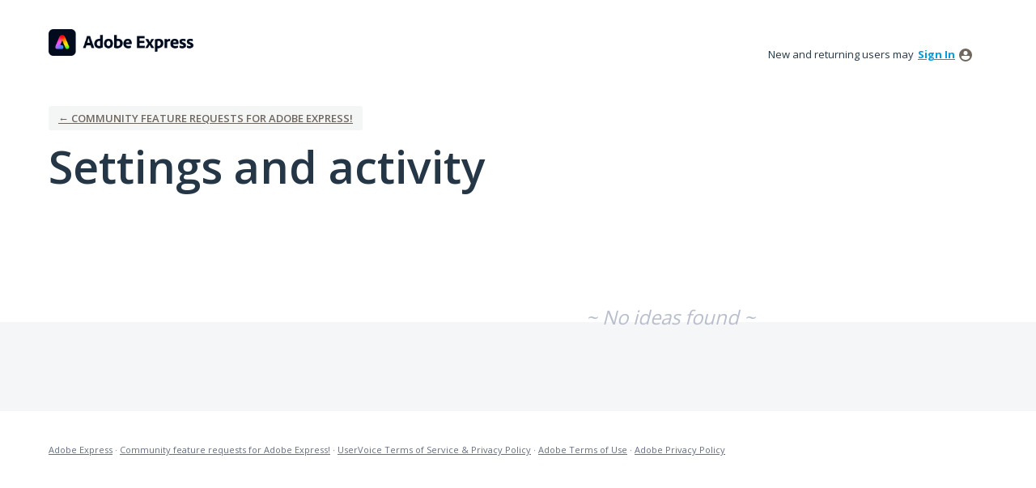

--- FILE ---
content_type: text/html; charset=utf-8
request_url: https://creativecloudexpress.uservoice.com/users/2090334256
body_size: 7690
content:
<!DOCTYPE html>
<html lang="en" class="ltr site3">
<head><script>(function(w,i,g){w[g]=w[g]||[];if(typeof w[g].push=='function')w[g].push(i)})
(window,'G-0FDHJSJLBY','google_tags_first_party');</script><script async src="/0u78/"></script>
			<script>
				window.dataLayer = window.dataLayer || [];
				function gtag(){dataLayer.push(arguments);}
				gtag('js', new Date());
				gtag('set', 'developer_id.dYzg1YT', true);
				gtag('config', 'G-0FDHJSJLBY');
			</script>
			
  <meta http-equiv="X-UA-Compatible" content="IE=Edge,chrome=1">
  <meta charset="utf-8">
  <title>Anonymous – Community feature requests for Adobe Express!</title>
  <meta name="viewport" content="width=device-width, initial-scale=1">
  <meta name="csrf-param" content="authenticity_token" />
<meta name="csrf-token" content="r7X3X5SOEQz0tzcsdCkb2Z-GGCxpxkrbRS-KKTz5ysGLH-ZSRQsLZoJdii_WqQvmA9ZsfLkwyGp1U14EJvSG3g" />
    <link rel="canonical" href="" />

    <script type="text/javascript">
    (function(window) {
      var methods = ['log', 'dir', 'trace'];
      
      if (typeof window.console === 'undefined') {
        window.console = {};
      }
      
      for (var i in methods) {
        if (!(methods[i] in window.console)) {          
          window.console[methods[i]] = function() {};
        }
      }
      
    }(window));    
  </script>

  <script>
    window.UserVoice || (window.UserVoice = []);
  </script>

    <meta name="robots" content="noindex">


  

  <!--[if lt IE 7]>
    <link rel="stylesheet" href="https://assets.uvcdn.com/pkg/clients/site2/ie-6f6256efa8fcab0da2c5c83d6ccddaabe16fdd607b4f9e01ad9efe887b491c11.css" media="screen" />
  <![endif]-->

  <!--[if lt IE 9]>
    <script src="https://assets.uvcdn.com/pkg/clients/site2/lt_IE_9-5d621b8b38991dde7ef0c335fc7cc90426c625e325949517b23be2141b721a05.js"></script>
  <![endif]-->

  <style type="text/css">

  /*
  -----------------------------------------------------------
    Link color
  -----------------------------------------------------------
  */

  .uvCustomLink-color,
  a,
  .uvHelp,
  .uvTabSelect,
  .uvTab-dropdown .uvFieldPlaceholder,
  .uvModule-session .vcard .uvRememberMe a,
  .uvModule-session .uvModuleSection-signin a,
  .uvBreadcrumbs,
  .uvStyle-linkArrow {
    color: #6f675e;
  }

  .uvCustomLink-background,
  .uvTab-selected,
  .uvTab-selected .uvFieldSelect,
  .uvPagination .current {
    background-color: #6f675e;
  }

  /*
  -----------------------------------------------------------
    Primary color
  -----------------------------------------------------------
  */

  .uvCustomPrimary-color {
    color: #6f675e;
  }

  .uvCustomPrimary-background,
  .uvUserBadgeLabel {
    background-color: #6f675e;
  }

  /* Utility color classes */
      .color-primary {
        color: #6f675e !important;
      }
      .color-primary-bg {
        background-color: #6f675e !important;
      }
      .color-primary-border {
        border-color: #6f675e !important;
      }
      .color-secondary {
        color: #6f675e !important;
      }
      .color-secondary-bg {
        background-color: #6f675e !important;
      }
      .color-secondary-border {
        border-color: #6f675e !important;
      }
      .color-link {
        color: #6f675e !important;
      }
      .color-link-bg {
        background-color: #6f675e !important;
      }
      .color-link-border {
        border-color: #6f675e !important;
      }
      .color-background {
        color: #6f675e !important;
      }
      .color-background-bg {
        background-color: #6f675e !important;
      }
      .color-background-border {
        border-color: #6f675e !important;
      }

  .uvNavList .uvListItem-forum,
  .uvModule-session .uvUserNav a {
    color: #6f675e;
  }

  .uvStyle-button,
  .uv-article-page .uvSidebar .uvModule-helpdesk,
  .uvTab-selected,
  .uvField-votesXXX .uvField-votesXXX-selected,
  .uvField-votesXXX input[type=radio]:checked + label {
    background: #6f675e;
  }

  .uvIdeaVoteFormTrigger .uvIdeaVoteFormTriggerState-you_voted,
  .uvList-categories .uvListItem-categoriesTitle,
  .uvList-categories .uvListItem a {
    background: #6f675e;
  }

  .impScoreButton.selected {
    background: #6f675e;
  }

  .uvStyle-button.uvIdeaVoteButtons-removevotes,
  .uvPagination a,
  .uvPagination span,
  .uvPagination em,
  .uvPagination .disabled,
  .uvIdeaVoteCount,
  .uvIdeaVoteCount strong,
  .uvIdeaTitle,
  .uvTab:hover,
  .uvTab:active,
  .uvTab:focus,
  .typeset h1,
  .typeset h2,
  .typeset h3,
  .typeset h4,
  .typeset h5,
  .uv-helpdesk-page .uvKbTopicTitle a {
    border-color: #6f675e;
  }

  .uv-helpdesk-page .uvKbTopic,
  .uvFaqList, .uvFaq,
  .uvIdea-show,
  .uvForumCreateIdea {
    border-color: #6f675e;
  }

  .forum-target:hover .forum-arrow, .forum-arrow::before,
  .forum-target:hover {
    color: #6f675e;
    border-color: #6f675e;
  }

  .uvStyle-button:hover {
    background-color: rgba(111,103,94,0.9);
  }

  .uvList-categories .uvListItem a:hover,
  .uvList-categories .uvListItem a:active,
  .uvList-categories .uvListItem a:focus,
  .uvList-categories .uvListItem.uvListItem-selected a {
    background-color: rgba(111,103,94,0.9);
  }

  .uvBody .forums .forum { border-color: #6f675e; }

  .uvTab.uvTab-selected {
    background-color: #6f675e!important
  }

  .uvCustomLink-background, .uvTab-selected,
  .uvTab-selected .uvFieldSelect,
  .uvPagination .current {
    background-color: #6f675e
  }

  .uvVoter.uvVoterMode-voted .uvIdeaVoteFormTriggerState-you_voted {
    background-color: #6f675e
  }

  .uvUserProfile .uvIdea-list .uvIdeaMeta,
  .uvIdeaVoteBadge .uvIdeaVoteCount,
  .uvPageContainer mark,
  .uvPagination a {
    color: #6f675e
  }

  .stroke-primary svg {
    stroke: #6f675e!important
  }

  .uvField-idea svg, .uvField-search svg {
    fill: #6f675e!important
  }

  .uvCustomBackground-background-site3 {
    background-color: #6f675e;
  }

  /*
  -----------------------------------------------------------
    Background color
  -----------------------------------------------------------
  */

  .uvCustomBackground-color {
    color: #6f675e;
  }

  .uvCustomBackground-background {
    background-color: #6f675e;
  }

  /*
  -----------------------------------------------------------
    Status colors
  -----------------------------------------------------------
  */

  .uvStyle-status-under-review {
    background-color: #999999;
    color: #FFF;
  }
  .uvStyle-status-planned-feature {
    background-color: #F0BA00;
    color: #FFF;
  }
  .uvStyle-status-started-development {
    background-color: #6FBC00;
    color: #FFF;
  }
  .uvStyle-status-gathering-feedback {
    background-color: #284660;
    color: #FFF;
  }
  .uvStyle-status-in-beta {
    background-color: #2eb30d;
    color: #FFF;
  }
  .uvStyle-status-shipped---yay {
    background-color: #7D7EDF;
    color: #FFF;
  }
  .uvStyle-status-declined-feature {
    background-color: #BBBBBB;
    color: #FFF;
  }
</style>


  

    <style type="text/css">
      .uvNavListItem-feedback {
    background-image: url(http://typedarray.org/icons/idea.svg);
    background-size: 25px;
}
.uvModule-featuredForum .uvModuleTitle, .uvModule-multipleForums .uvModuleTitle, .uvModule-knowledgebase .uvModuleTitle {
    background: url(http://typedarray.org/icons/idea.svg) 0 0 no-repeat;
    line-height: 32px;
    padding-left: 42px;
}
.uvFieldButtonImage-sidebar {
    background: url(http://typedarray.org/icons/search.svg) 6px 0 no-repeat;
    background-size: 16px;
    height: 16px;
}

.uvModuleSection-search .uvField-search .uvFieldButton {
    -moz-border-radius: 0;
    -webkit-border-radius: 0;
    border-radius: 0;
    padding: 0;
    width: 32px;
    height: 30px;
}
.uvModuleSection-search .uvField-search {
    -moz-border-radius: 12px;
    -webkit-border-radius: 12px;
    border-radius: 0px;
    font-size: 12px;
    margin-top: 0;
    margin-bottom: 20px;
    padding: 5px 9px;
    height: 19px;
}
.uvField-search .uvFieldButton {
    border-left: 1px solid #8F9BB3 !important;
    border-bottom: none;
    -moz-border-radius: 0 20px 20px 0;
    -webkit-border-radius: 0 20px 20px 0;
    border-radius: 0 20px 20px 0;
    position: absolute;
    top: -1px;
    right: -1px;
    bottom: 0px;
    text-overflow: clip;
    width: 55px;
}
.uvStyle-button {
    background: #61675E;
    border-top: 0;
    border-right: 0;
    border-bottom: 0;
    border-left: 0;
    -moz-border-radius: 0;
    -webkit-border-radius: 0;
    border-radius: 0;
    -moz-box-shadow: none;
    -webkit-box-shadow: none;
    box-shadow: none;
    color: #292C33;
    display: inline-block;
    font-family: inherit;
    font-size: inherit;
    font-weight: bold;
    line-height: 2em;
    margin: 0;
    overflow: hidden;
    padding: 0 1em;
    text-align: center;
    text-decoration: none;
    text-overflow: none;
    text-shadow: none;
}
.uvStyle-button:hover, .uvStyle-button:focus {
    background: #FCCE00;
    border-top: 0;
    border-right: 0;
    border-bottom: 0;
    border-left: 0;
    -moz-box-shadow: none;
    -webkit-box-shadow: none;
    box-shadow: none;
    color: #FFF;
    cursor: pointer;
    text-decoration: none;
    text-shadow: none;
}
.uvModule-mainSidebar .uvField-search .uvFieldPlaceholder {
    overflow: hidden;
    text-overflow: ellipsis;
    width: 85%;
    left: 0;
    padding-top: 3px;
}
.uvNavListItem-home {
    background-image: url(http://typedarray.org/icons/home.svg);
}
.uvModuleSection-search .uvField-search .uvFieldButton img, .uvModuleSection-search .uvField-search .uvFieldButton .uvFieldButtonImage-main, .uvModuleSection-search .uvField-search .uvFieldButton .uvFieldButtonImage-sidebar {
    margin-top: 4px;
    margin-right: 0;
    background-position: 6px 0;
}
.uvModuleSection-search .uvField-search .uvFieldInner {
    display: block;
    margin-right: 22px;
    position: relative;
    padding-top: 2px;
}
    </style>

  <link rel="stylesheet" href="/auth-component/uv-auth/uv-auth.css">
<script type="module" src="/auth-component/uv-auth/uv-auth.esm.js"></script>
<script nomodule src="/auth-component/uv-auth/uv-auth.js"></script>

  <script src="https://js.pusher.com/8.3.0/pusher.min.js"></script>
  <script>
    window.UV_PUSHER_APP_KEY = '697328be2c49905dd5c6';
    window.UV_PUSHER_APP_CLUSTER = 'mt1';
  </script>



    <link rel="stylesheet" href="/web-portal-components/static/styles/site3.css">
  <script type="module" src="/web-portal-components/wp-components/wp-components.esm.js"></script>
<script nomodule src="/web-portal-components/wp-components/wp-components.js"></script>

</head>

<body class="uv-primaryColor-dark uv-locale-en uv-direction-ltr uv-no-user uv-forum-page">
  <a class="show-on-focus uvCustomPrimary-background" href="#start-of-content">Skip to content</a>
  <wp-loading>

  <div id="fb-root"></div>
  <div class="uvPageContainer">

    <header class="uvContainer uvMasthead">
  <div class="uvRow">

    <div class="uvMastheadWrapper">
      
        <a class="uvMastheadHomeLink" href="/" title="Community feature requests for Adobe Express!">
          <img class="uvMastheadLogo" src="https://s3.amazonaws.com/uploads.uservoice.com/logo/design_setting/296175/original/adobe_express_lockup.png?1663877855" alt="Adobe Express">
        </a>
      
    </div>

    <div class="uvModule uvModule-session uvAuthModule" aria-live="polite" aria-relevant="additions removals">
  <section class="uvModuleSection uvModuleSection-userbox uvModuleSection-signin">
        <p class="uvStyle-signin">
      New and returning users may <a href="/signin">sign in</a>
        <wp-icon icon="user" class="color-link align-text-bottom"></wp-icon>
    </p>

    
<uv-auth
  id="uv-signin-8656"
  class=""
  locale="en"
  
  
  social-first
  data-type="StandaloneSignin"
  data-options="{&quot;subclass&quot;:&quot;StandaloneSignin&quot;,&quot;show_login&quot;:true,&quot;header&quot;:&quot;\u003ch2\u003eWe&#39;re glad you&#39;re here\u003c/h2\u003e\u003cp\u003ePlease sign in to leave feedback\u003c/p\u003e&quot;}"
  
  
>
  <h2>We're glad you're here</h2><p>Please sign in to leave feedback</p>
</uv-auth>
<script type="text/javascript">
  var uvAuthElement = document.getElementById("uv-signin-8656");
  uvAuthElement.subdomainSettings = {"disable_uservoice_auth":false,"password_auth_required":true,"auth_providers":[{"preset_name":"facebook","url":"https://graph.facebook.com/oauth/authorize?client_id=1951193478523856\u0026redirect_uri=https%3A%2F%2Fauth.uservoice.com%2Ffacebook\u0026scope=email\u0026display=popup\u0026state=279828","button_label":"Facebook"},{"preset_name":"google","url":"https://auth.uservoice.com/google/279828","button_label":"Google"}],"logo_path":"/logo/logo/design_setting/296175/original/adobe_express_lockup.png","form_text":{"loading":"Loading","cancel":"Cancel","region_label":"Sign in to UserVoice","email_label":"Email address","email_placeholder":"Email address","password_label":"Password","password_placeholder":"Password","name_label":"Display name (optional)","name_placeholder":"Your name","tos_checkbox_label_html":"I agree to the \u003ca href=\"/tos\" target=\"_blank\" rel=\"external\" title=\"Opens in new window\" class=\"color-link\"\u003eterms of service\u003c/a\u003e","tos_checkbox_title":"Terms of Service","gdpr_checkbox_label":"I agree to the storage of my email address, name, and IP address. This information and any feedback I provide may be used to inform product decisions and to notify me about product updates. (You can opt-out at any time.)","gdpr_checkbox_title":"Required Consent","remember_me_checkbox_label":"Remember me","remember_me_checkbox_title":"Remember Me","show_more_label":"Show more login options","show_less_label":"Show fewer login options","submit_signin_label":"Sign in","submit_create_label":"Sign up","email_invalid_error":"Please enter a valid email address.","password_required_error":"Please enter your password.","terms_invalid_error":"You must accept the terms to continue.","generic_error":"Something went wrong!","browser_error":"Cookie access is needed in order to sign you in. Please update your privacy settings to enable cross-site tracking or try using a different browser.","permissions_error":"You do not have the necessary permissions to access this content.","not_signed_in_error":"Sign in required to continue","success_heading":"Hooray!","success_message":"You're in, getting your page ready.","create_password_placeholder":"Create Password","verify_email_label":"Verify Email","set_password_label":"Set Password","verify_email_reset_pw_helper_text":"We need to verify your email first before resetting your password","verify_email_create_account_helper_text":"We need to verify your email first before creating your account","set_password_title":"Set a new password","first_things_first_title":"First things first!","confirm_password_placeholder":"Confirm Password","confirm_password_label":"Confirm Password","create_account_label":"Create Account","create_account_title":"Let's create your account!","password_invalid_error":"Please enter a valid password.","password_match_error":"Passwords must match.","change_password_label":"Change Password","go_to_login_label":"Go to login","go_to_settings_label":"Go to settings","current_password_placeholder":"Current Password","password_character_minimum":"Password needs at least 8 characters","password_upper_lower_case_required":"It must have at least one lower and one upper case character","password_symbol_required":"It needs at least one symbol ($, !, @, _, *, etc)","password_number_required":"Password must include one number or more","reset_password_label":"Reset Password","new_password_label":"New Password","password_in_email_error":"Your password cannot appear in your email address.","email_in_password_error":"Your email address cannot appear in your password.","username_in_password_error":"Your email username cannot appear in your password.","need_account_prompt":"New here?","need_account_cta":"Create an account","forgot_password":"Forgot Password?","confirm_email_header":"Check your email","confirm_email_body":"Confirm your email using the link sent to","confirm_email_footer":"Keep this box open and come back once you're done!","or":"or"}};
</script>
<div class="uvSignin-uv-auth">
  <div class="uvField uvField-logged_in uvField-first">
    <span>
      Signed in as <span class="logged_in_as"></span>
      (<a href="/logout">Sign out</a>)
    </span>
  </div>
</div>

      <div class="uvFormFlash uvFormFlash-error" tabindex="0">
    <div class="uvFormFlashMessage"></div>
    <a class="uvFormFlashClose" href="#close">Close</a>
  </div>

  <div class="uvFormFlash uvFormFlash-info" tabindex="0">
    <div class="uvFormFlashMessage"></div>
    <a class="uvFormFlashClose" href="#close">Close</a>
  </div>

  </section>
</div>


  </div>
</header>

    




<div class="uvContainer uvBody">
<div class="uvSoftGrayBackground"></div>
  <div class="uvRow">
      <article class="uvUserProfile">
        <header class="uvPageHeader">
          <div class="uvBreadcrumbs">
              <a href="/" title="Community feature requests for Adobe Express!">&larr; Community feature requests for Adobe Express!
              </a>
          </div>
          <h1 class="uvPageTitle uvCustomPrimary-color font-medium mb-20">
            Settings and activity
          </h1>
        </header>
        

            <section class="uvCol-4">
              <div class="uvModule uvModule-settings" id="uvSettingsPlaceholder" style="display:none;" data-url="/users/2090334256/settings"></div>

  <script type="text/javascript">
    window.onload = function() {
      const $ = window.UV.jQuery;
      const changePassword = $('uv-change-password');
      $('#change-password-btn').click(function() {
        customElements.whenDefined('uv-change-password').then(function() {
          changePassword[0].openModal();
        });
      });
    }
  </script>

            </section>
            <section class="uvForumIndex uvCol-8 uvCol-last">


            <p class="sr-only" role="status">
    No existing idea results
</p>
<ol class="uvList uvList-ideas" aria-label="Existing idea results">
    <li class="uvListItem uvListItem-noresults">~ No ideas found ~</li>
</ol>

<div class="uvPagination uvCustomPrimary-color">
  
</div>

          </section>
      </article>
      <div class='clearfix'></div>
    </div>
  </div>
</div>


    <footer class="uvContainer uvFooter">
  <div class="uvRow">
    <div class="uvCol-12">
      <p>
        
          <a href="http://spark.adobe.com">Adobe Express</a>
          <span class="uvStyle-separator"> &middot; </span>
        
        <a href="/" class='site-frontpage-link'>Community feature requests for Adobe Express!</a>
        <span class="uvStyle-separator"> &middot; </span>
        <a href="/tos">UserVoice Terms of Service &amp; Privacy Policy</a>
        <span class="uvStyle-separator"> &middot; </span>
        <a href="https://www.adobe.com/legal/terms.html" target="_blank">Adobe Terms of Use</a>
        <span class="uvStyle-separator"> &middot; </span>
        <a href="https://www.adobe.com/privacy/policy.html" target="_blank">Adobe Privacy Policy</a>
      </p>
      
    </div>
  </div>
</footer>

  </div>

  <script id="uv-user-panel" type="text/x-jquery-tmpl">
    <section class="uvModuleSection uvModuleSection-userbox uvModuleSection-signout">
      <div class="vcard">
        <a class="url" href="${user.uservoice_url}">
          <span class="uvUserBadge">
            <img alt="" class="uvUserBadgePhoto photo" src="${user.avatar_url}" width="40">
          </span>
          <span class="fn">${user.name}</span>
        </a>
      </div>
      <div class="uvUserNav">
          <span class="uvRememberMe">
            <a title="Click this link to stay signed in on this computer even after your browser is closed." href="/remember_me">Stay signed in</a>
            <span class="uvStyle-separator">&middot;</span>
          </span>
        <a class="url" href="${user.uservoice_url}">Settings</a>
        {{if user.roles.admin}}
          <span class="uvStyle-separator">&middot;</span>
          <a href="https://creativecloudexpress.uservoice.com/admin">Admin Console</a>
        {{/if}}
        {{if (user.roles.contributor && !user.roles.admin)}}
          <span class="uvStyle-separator">&middot;</span>
          <a href="https://creativecloudexpress.uservoice.com/dashboard/contributor/myActivity">Contributor Console</a>
        {{/if}}
        <span class="uvStyle-separator">&middot;</span>
        <a id="logout-link" href="/logout">Sign out</a>
      </div>
    </section>
  </script>

  <script type="text/javascript">
    var current_forum_id = null;
  </script>

  <script id="portalForumsTmpl" type="text/x-jquery-tmpl">
    <li
      class="uvListItem{{if current_forum_id==id}} uvListItem-selected{{/if}} uvListItem-forum-${id}"
      {{if current_forum_id==id}}aria-current="page"{{/if}}
    >
      <h4 class="uvListItemHeader">
        <a href="${url}">${name}</a>
        {{if is_private}}
         <span class="uvIcon-private-16">(private)</span>
        {{/if}}
      </h4>
      <div class="uvListItemFooter">${idea_count} <span class="uvStyle-count-label">ideas</span></div>
    </li>
  </script>

  <script id="portalAltForumsTmpl" type="text/x-jquery-tmpl">
    <li
      class="uvListItem{{if current_forum_id==id}} uvListItem-selected{{/if}} uvListItem-forum-${id}"
      {{if current_forum_id==id}}aria-current="page"{{/if}}
    >
      <h4 class="uvListItemHeader">
        <a href="${url}">${name}</a>
        {{if is_private}}
         <span class="uvIcon-private-10">(private)</span>
        {{/if}}
      </h4>
      <p class="uvStyle-meta">
        ${idea_count}
        ideas
      </p>
    </li>
  </script>

  <script id="sidebarForumsTmpl" type="text/x-jquery-tmpl">
    <li
      class="uvListItem uvListItem-forum{{if current_forum_id==id}} uvListItem-selected{{/if}} uvListItem-forum-${id}"
      {{if current_forum_id==id}}aria-current="page"{{/if}}
    >
      <a href="${url}" title="View all ideas in ${name}" class=&quot;uvCustomLink-color&quot;>${name}</a>
      {{if is_private}}
        <span class="uvIcon-private-10">(private)</span>
      {{/if}}
      <span class="uvStyle-count">${idea_count} <span class="uvStyle-count-label">ideas</span></span>
    </li>
  </script>

  <script src="https://assets.uvcdn.com/pkg/clients/site2/index-60e2d6c7c0ff0b2a7035007919145398788d264d2426dbd27a7fa66fa9f514a4.js"></script>
  <script type="text/javascript">
  (function($) { $.uvMessages = {"cookies-disabled":"Uh-oh! Cookies are disabled. Access the feedback forum directly at \u003ca target=\"_blank\" rel=\"noopener noreferrer\" style=\"color: #fff; text-decoration: underline;\" href=\"https://creativecloudexpress.uservoice.com/\"\u003ehttps://creativecloudexpress.uservoice.com/\u003c/a\u003e or enable cookies in your browser settings and refresh this page.","communications-error":"Server communication problems! Please try again.","submit-error":"Sorry, we couldn't submit your request.","voting-submit-error":"We couldn't submit your vote at this time.","scoring-submit-error":"We couldn't submit your score at this time.","thanks":"Thanks!","out-of-votes-error":"Sorry, we couldn't submit your idea since you're out of votes.","required-fields-error":"Whoops! Please fill in all required fields before continuing.","email-invalid-error":"Please enter a valid email address.","password-invalid-error":"Please enter a password.","terms-invalid-error":"You must accept the terms to continue.","large-file-error":"Whoops! You are attempting to upload a file that is too big. Please attach a smaller file and try again.","try-again-error":"Error! Try again.","saving":"Saving","saved":"Saved","nonmatching-passwords":"Passwords must match","password-updated":"Your password has been updated","sent":"Sent!","delete-comment":"Are you sure you want to delete your comment?","delete-suggestion":"Are you sure you want to delete your idea?","delete-asset":"Are you sure you want to delete your attachment?","dissociate-suggestion":"Since other people support this idea, you cannot delete it. However, you can remove yourself from this idea and it will be associated with 'Anonymous'\n\nAre you sure you want to remove yourself from this idea?"}; })(jQuery || UV.jQuery);
</script>


    <!-- CUSTOM JAVASCRIPT -->
    <script>
(($) => {
  if (/tos$/.test(window.location.pathname.replace(/\//g, ''))){
    // Update ToS warning text and remove logo
    $('.uvPageHeader .uvNotice').text('These are the terms of service for UserVoice, the service that powers this support portal, not for Adobe itself.');
    $('.uvMastheadWrapper img.uvMastheadLogo').remove();
  }
})(UV.jQuery);
</script>
    <!--  END CUSTOM JAVASCRIPT -->

  <script type="text/javascript">
    var currentUser = null;
    var currentUserVersion = parseInt("0", 10);

    var currentClient = {
      identifier: "PGjam69wxMFRMzzAOETtaA"
    };
  </script>


    <script type="text/javascript">
      window.UserVoice || (window.UserVoice = []);

        UserVoice.push(['set', {"contact_us":true,"contact_enabled":true,"post_idea_enabled":false,"custom_template_id":48225}]);

      UserVoice.push(['set', 'locale', 'en']);

      var widgetLoader = (function() {
        return {
          load: function() {
            var uv = document.createElement('script'); uv.type = 'text/javascript'; uv.async = true;
            uv.src = 'https://creativecloudexpress.uservoice.com/widget_environment/jH6kLscqOX8d0IIvI8Dw.js';
            var s = document.getElementsByTagName('script')[0]; s.parentNode.insertBefore(uv, s);
          }
        }
      })();

        widgetLoader.load();
    </script>

    <!-- External javascript for marketing / tracking / etc. -->
<!-- Set cookie so server can update user timezone to browser timezone -->
<script type="text/javascript">
  try {
    var expires = new Date();
    // expires in 90 days (in ms)
    expires.setTime(expires.getTime() + 7776000000);
    // I could have done this with $.cookie but I didn't want to become depending on jQuery for something so trivial
    var cookieString = "_uservoice_tz=" + encodeURIComponent(jstz.determine_timezone().name()) + "; path=/; expires=" + expires.toUTCString();
    if (document.location.protocol == 'https:') { cookieString += '; Secure'; }
    document.cookie = cookieString;
  } catch(e) {}
</script>




  

  </wp-loading>
</body>
</html>


--- FILE ---
content_type: application/javascript; charset=utf-8
request_url: https://by2.uservoice.com/t2/279828/portal/track.js?_=1769023004105&s=0&c=__uvSessionData0
body_size: -9
content:
__uvSessionData0({"uvts":"989d0906-802c-4171-5e85-83d3f24c6665"});